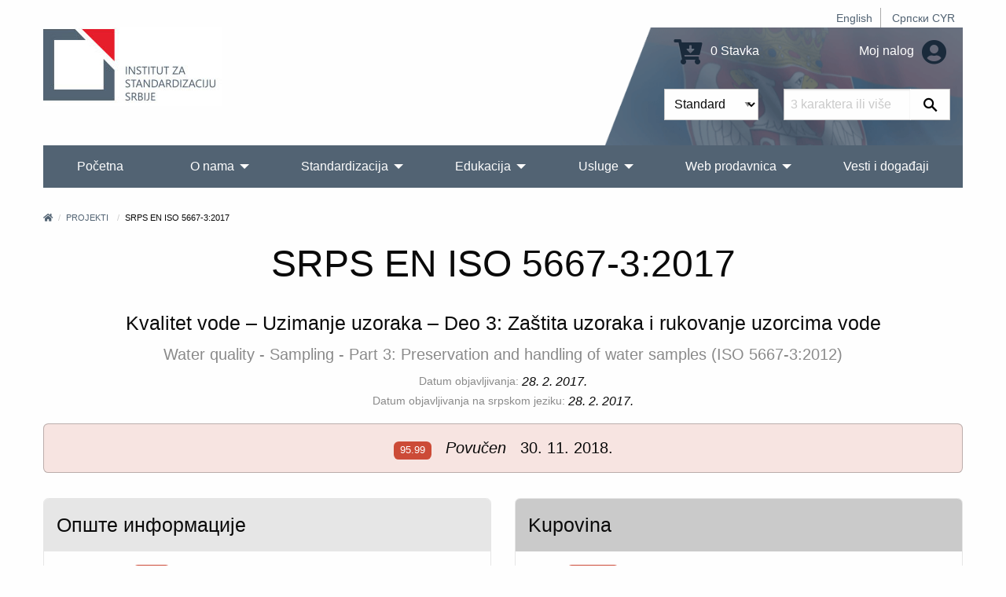

--- FILE ---
content_type: text/html; charset=UTF-8
request_url: https://iss.rs/sr_Latn/project/show/iss:proj:47872
body_size: 9602
content:
<!DOCTYPE html>
<html lang="sr_Latn">
<head>
    <meta charset="UTF-8">
    <meta http-equiv="X-UA-Compatible" content="IE=edge">
    <meta name="viewport" content="width=device-width, initial-scale=1">
    <title>SRPS EN ISO 5667-3:2017</title>
    <meta name="description" content="Kvalitet vode – Uzimanje uzoraka – Deo 3: Zaštita uzoraka i rukovanje uzorcima vode">
            <meta property="og:image" content="https://iss.rs/images/logo.png"/>    
    <link rel="icon" type="image/x-icon" href="/favicon.ico" />
            <link rel="stylesheet" href="/build/app.41f16c8c.css">
    
        <!-- Global site tag (gtag.js) - Google Analytics -->
    <script async src="https://www.googletagmanager.com/gtag/js?id=G-JDBZ67K82C"></script>
    <script>
        window.dataLayer = window.dataLayer || [];
        function gtag(){dataLayer.push(arguments);}
        gtag('js', new Date());
        gtag('config', 'G-JDBZ67K82C');
    </script>

    <!-- Google Tag Manager -->
    <script>(function(w,d,s,l,i){w[l]=w[l]||[];w[l].push({'gtm.start':
                new Date().getTime(),event:'gtm.js'});var f=d.getElementsByTagName(s)[0],
            j=d.createElement(s),dl=l!='dataLayer'?'&l='+l:'';j.async=true;j.src=
            'https://www.googletagmanager.com/gtm.js?id='+i+dl;f.parentNode.insertBefore(j,f);
        })(window,document,'script','dataLayer','GTM-NDDG7DC9');</script>
    <!-- End Google Tag Manager -->
    <script>
                    gtag('event', 'view_item', {
    "currency": "RSD",
    "value": '5610',
    "items": [
        {
        "item_id": "iss:proj:47872",
        "item_name": "SRPS EN ISO 5667-3:2017",
        "item_list_name": "H147",
        "item_brand": "ISS",
        "item_category": "EN",
        "item_variant": "PDF",
        "index": 0,
        "quantity": 1,
        "price": '5610'
        }
    ]
});

        </script>

</head>
<body>
    <!-- Google Tag Manager (noscript) -->
    <noscript><iframe src="https://www.googletagmanager.com/ns.html?id=GTM-NDDG7DC9"
                      height="0" width="0" style="display:none;visibility:hidden"></iframe></noscript>
    <!-- End Google Tag Manager (noscript) -->
<div class="grid-container">
            <header>
    <div class="grid-x">
        <div class="cell text-right">
            <div class="hide-for-print small-text-center text-right align-right">
                <ul class="languageBar">
                                                                                                                                                                                                <li><a href="/en/project/show/iss:proj:47872">English</a></li>
                                                                                                                                                                                                <li><a href="/sr_Cyrl/project/show/iss:proj:47872">Српски CYR</a></li>
                                    </ul>
            </div>
        </div>
        <div class="cell small-12 medium-3 large-6 text-center medium-text-left">
            <a href="/sr_Latn/"><img src="/images/logo_big_sr_Latn.jpg" alt="Institut za standardizaciju Srbije" class="logo"></a>
        </div>
        <div class="cell small-12 medium-9 large-6">
            <div class="header-right hide-for-print">
                <div class="grid-x grid-padding-y grid-padding-x align-middle">
                    <div class="cell small-6 medium-7 large-7 text-center medium-text-right">
                        <a href="/sr_Latn/order/cart/summary" title="Shopping cart"><i class="fa fa-cart-arrow-down fa-2x"></i> 0 Stavka</a>
                    </div>
                    <div class="cell small-6 medium-5 large-5 text-center medium-text-right">
                        <a href="/sr_Latn/user/profile/show" title="Moj nalog">
                            Moj nalog
                            <i class="fa fa-2x fa-user-circle text-color-primary"></i>
                        </a>
                    </div>
                </div>
                <div id="head-search">
                <form name="quick_search_form" method="post" action="/sr_Latn/quick-search/form">

    <div class="grid-x">
        <div class="cell small-6 medium-7 text-right padding-1">
                <div class="row">
        <div class="large-12 columns">
                    <label class="required" for="quick_search_form_type">Vrsta</label>
            
    
    <select id="quick_search_form_type" name="quick_search_form[type]">
        <option value="quick_search.type.project">Standardi</option><option value="quick_search.type.page">Ostalo</option></select>
            
            </div>
    </div>
        </div>
        <div class="cell small-6 medium-5 padding-1">
            <div class="grid-x">
                <div class="cell auto">
                    <div class="row">
        <div class="large-12 columns">
            <label for="quick_search_form_keywords" class="required">Ključna reč</label>
            <input type="text" id="quick_search_form_keywords" name="quick_search_form[keywords]" required="required" placeholder="3 karaktera ili više" />
            
            </div>
    </div>
                </div>
                <div class="cell shrink">
                    <button type="submit" value="Pretraži" class="search-submit"><i class="fab fa-sistrix" aria-hidden="true"></i></button>
                </div>
            </div>
        </div>
    </div>
<input type="hidden" id="quick_search_form__token" name="quick_search_form[_token]" value="1b9664070a77aae.jtjIu23jflpPxDCYdrX3q0IdH0ONWIyZ9GiTLsB6_vg.o-Gq61WpLhcIqW_aBtCh7RV3fia-PNisly3dFvhLlc6_rqrYC85NDnqKXw" />
</form>

                </div>
            </div>
            <div class="show-for-print">
                Telefon: (011) 7541-421, 3409-301, 3409-335, 6547-293, 3409-310<br>
                E-mail: Prodaja standarda: prodaja@iss.rs  Seminari, obuke: iss-edukacija@iss.rs Informacije o standardima: infocentar@iss.rs<br>
                Stevana Brakusa 2, 11030 Beograd
            </div>
        </div>
    </div>
    
<!-- Navigation -->

<!-- Navigation -->
<div class="title-bar hide-for-print" data-responsive-toggle="menu" data-hide-for="large">
    <div class="flex-container align-middle">
        <button class="menu-icon" type="button" data-toggle></button>
        <div class="title-bar-title">Glavni meni</div>
    </div>
</div>
<div class="top-bar hide-for-print" id="menu">
    <div class="top-bar-left">
        <ul class="dropdown vertical large-horizontal menu align-spaced" data-auto-height='true' data-parent-link="true" data-responsive-menu="drilldown large-dropdown" data-back-button='<li class="js-drilldown-back"><a tabindex="0">Nazad</a></li>'>
                                    <li >
            <a href="/sr_Latn/">Početna</a>
                    </li>
                            <li >
            <a href="/sr_Latn/o-nama_c2">O nama</a>
                            <ul class="menu vertical">
                                            <li >
            <a href="/sr_Latn/about-iss_p1.html">O Institutu</a>
                    </li>
                            <li >
            <a href="/sr_Latn/iss-promotivni-spotovi_c209">ISS promotivni spotovi</a>
                    </li>
                            <li >
            <a href="/sr_Latn/90-godina-standardizacije-u-srbiji_c258">90 godina standardizacije u Srbiji</a>
                    </li>
                            <li >
            <a href="/sr_Latn/quality-and-information-security-policy_c229">Politika kvaliteta i bezbednosti informacija</a>
                    </li>
                            <li >
            <a href="/sr_Latn/chlanstvo-u-institutu_c95">Članstvo u Institutu</a>
                            <ul class="menu vertical">
                                            <li >
            <a href="/sr_Latn/nashi-chlanovi_p1010.html">Naši članovi</a>
                    </li>
                            <li >
            <a href="/sr_Latn/prava-i-obaveze-chlanova-instituta_p1000.html">Prava i obaveze članova Instituta</a>
                    </li>
                            <li >
            <a href="/sr_Latn/be-our-member_p731.html">Postanite član Instituta</a>
                    </li>
            
                </ul>
                    </li>
                            <li >
            <a href="/sr_Latn/dokumenti_c111">Dokumenti</a>
                            <ul class="menu vertical">
                                            <li >
            <a href="/sr_Latn/zakoni-i-podzakonska-akta_p719.html">Zakoni i podzakonska akta</a>
                    </li>
                            <li >
            <a href="/sr_Latn/program-of-the-development-of-the-institute-for-standardization-of-serbia-2022-2024_p1152.html">Program razvoja Instituta za standardizaciju Srbije 2022-2024.</a>
                    </li>
                            <li >
            <a href="/sr_Latn/action-plan-for-the-development-of-gender-responsive-standards-2023-2030_p1379.html">Akcioni plan za razvoj rodno odgovornih standarda 2023-2030</a>
                    </li>
                            <li >
            <a href="/sr_Latn/publication-and-withdrawal-of-serbian-standards_c118">Objavljivanje i povlačenje srpskih standarda</a>
                    </li>
                            <li >
            <a href="/sr_Latn/interna-pravila-standardizatsije_p720.html">Interna pravila standardizacije</a>
                    </li>
                            <li >
            <a href="/sr_Latn/intellectual-property-rights_c153">Autorska prava</a>
                    </li>
                            <li >
            <a href="/sr_Latn/information-booklet_p732.html">Informator o radu</a>
                    </li>
            
                </ul>
                    </li>
                            <li >
            <a href="/sr_Latn/nasa-struktura_c4">Naša struktura</a>
                    </li>
                            <li >
            <a href="/sr_Latn/nasa-strategija_p3.html">Strategija</a>
                    </li>
                            <li >
            <a href="/sr_Latn/nasa-vizija-i-misija_p623.html">Vizija i misija</a>
                    </li>
                            <li >
            <a href="/sr_Latn/medunarodna-saradnja-1_c114">Međunarodna saradnja</a>
                            <ul class="menu vertical">
                                            <li >
            <a href="https://iss.rs/sr_Cyrl/memorandum-of-understanding-mou_c210">Memorandumi o saradnji (MOS)</a>
                            <ul class="menu vertical">
                                            <li >
            <a href="/sr_Latn/asia_c211">Azija</a>
                    </li>
                            <li >
            <a href="/sr_Latn/europe_c212">Evropa</a>
                    </li>
                            <li >
            <a href="/sr_Latn/africa_c214">Afrika</a>
                    </li>
                            <li >
            <a href="/sr_Latn/severna-amerika_c215">Severna Amerika</a>
                    </li>
            
                </ul>
                    </li>
                            <li >
            <a href="/sr_Latn/komertsijalni-ugovori_c213">Komercijalni ugovori</a>
                    </li>
            
                </ul>
                    </li>
                            <li >
            <a href="/sr_Latn/work-program_p833.html">Program rada Instituta</a>
                    </li>
                            <li >
            <a href="/sr_Latn/annual-plan-for-the-adoption-of-serbian-standards-and-related-documents_p834.html">Plan rada Instituta</a>
                    </li>
                            <li >
            <a href="/sr_Latn/izveshtaji-o-radu-instituta_p4.html">Izveštaji o radu</a>
                    </li>
                            <li >
            <a href="/sr_Latn/public-procurement_c104">Javne nabavke</a>
                            <ul class="menu vertical">
                                            <li >
            <a href="/sr_Latn/2025_c254">2025</a>
                    </li>
                            <li >
            <a href="/sr_Latn/2024_c245">2024</a>
                    </li>
                            <li >
            <a href="/sr_Latn/javne-nabavke-2023_p1280.html">2023</a>
                    </li>
                            <li >
            <a href="/sr_Latn/2022_c198">2022</a>
                    </li>
                            <li >
            <a href="/sr_Latn/2021-1_c187">2021</a>
                    </li>
                            <li >
            <a href="/sr_Latn/javne-nabavke-2020_p806.html">2020</a>
                    </li>
                            <li >
            <a href="/sr_Latn/javne-nabavke-2019_p602.html">2019</a>
                    </li>
                            <li >
            <a href="/sr_Latn/javne-nabavke-2018_p601.html">2018</a>
                    </li>
                            <li >
            <a href="/sr_Latn/javne-nabavke-2017_p600.html">2017</a>
                    </li>
                            <li >
            <a href="/sr_Latn/public-procurement-2016_p599.html">2016</a>
                    </li>
                            <li >
            <a href="/sr_Latn/javne-nabavke-2015_p598.html">2015</a>
                    </li>
            
                </ul>
                    </li>
                            <li >
            <a href="/sr_Latn/drugi-o-nama_p612.html">Drugi o nama</a>
                    </li>
                            <li >
            <a href="/sr_Latn/podatsi-o-broju-zaposlenikh-i-radno-angazhovanikh-litsa_c217">Podaci o broju zaposlenih i radno angažovanih lica</a>
                    </li>
            
                </ul>
                    </li>
                                                                <li >
            <a href="/sr_Latn/standardi_p93.html">Standardizacija</a>
                            <ul class="menu vertical">
                                            <li >
            <a href="/sr_Latn/publication">Napredna pretraga standarda</a>
                    </li>
                            <li >
            <a href="/sr_Latn/sponzorisan-pristup-za-onlajn-chitanje-standarda_p1468.html">Pristup harmonizovanim standardima</a>
                    </li>
                            <li >
            <a href="/sr_Latn/electronic-invoicing-free-download-of-standards_p1021.html">Elektronsko fakturisanje - slobodno preuzimanje standarda</a>
                    </li>
                            <li >
            <a href="/sr_Latn/vishe-o-standardima_c20">Više o standardima</a>
                            <ul class="menu vertical">
                                            <li >
            <a href="/sr_Latn/shta-je-standard_p13.html">Šta je standard?</a>
                    </li>
                            <li >
            <a href="/sr_Latn/benefits-of-using-standards_p14.html">Koristi od primene standarda</a>
                            <ul class="menu vertical">
                                            <li >
            <a href="/sr_Latn/standards-and-private-sector_p843.html">Standardi i privatan sektor</a>
                    </li>
                            <li >
            <a href="/sr_Latn/standards-and-public-sector_p844.html">Standardi i javni sektor</a>
                    </li>
                            <li >
            <a href="/sr_Latn/standards-and-consumers_p845.html">Standardi i potrošači</a>
                    </li>
                            <li >
            <a href="/sr_Latn/standardi-i-mala-i-srednja-preduzetsha_p846.html">Standardi i mala i srednja privredna društva</a>
                    </li>
            
                </ul>
                    </li>
                            <li >
            <a href="/sr_Latn/printsipi-standardizatsije_p847.html">Principi standardizacije</a>
                    </li>
                            <li >
            <a href="/sr_Latn/how-is-the-serbian-standard-created_p848.html">Kako se izrađuje srpski standard</a>
                    </li>
                            <li >
            <a href="/sr_Latn/who-makes-serbian-standards_p849.html">Ko izrađuje srpske standarde</a>
                    </li>
            
                </ul>
                    </li>
                            <li >
            <a href="/sr_Latn/project/list">Standardi u razvoju</a>
                    </li>
                            <li >
            <a href="/sr_Latn/project-translation/list">Prevodi projekata</a>
                    </li>
                            <li >
            <a href="/sr_Latn/committee">Komisije za standarde</a>
                    </li>
                            <li >
            <a href="/sr_Latn/we-invite-you-to-become-the-ntc-member_p1172.html">Postanite član komisije</a>
                    </li>
                            <li >
            <a href="/sr_Latn/regulation">Nacionalni propisi i standardi</a>
                    </li>
                            <li >
            <a href="/sr_Latn/directive">Evropske direktive i uredbe</a>
                    </li>
                            <li >
            <a href="/sr_Latn/publikatsije_c78">Publikacije</a>
                            <ul class="menu vertical">
                                            <li >
            <a href="/sr_Latn/promotivne-publikatsije_c131">Promotivne publikacije</a>
                            <ul class="menu vertical">
                                            <li >
            <a href="/sr_Latn/godishnji-izveshtaji-o-radu_p1019.html">Godišnji izveštaji</a>
                    </li>
                            <li >
            <a href="/sr_Latn/promotivne-publikatsije_p609.html">Ostale promotivne publikacije</a>
                    </li>
            
                </ul>
                    </li>
                            <li >
            <a href="/sr_Latn/struchne-publikatsije_p610.html">Stručne publikacije</a>
                    </li>
                            <li >
            <a href="/sr_Latn/priruchnitsi-za-primenu-pravilnika_p611.html">Priručnici za primenu pravilnika</a>
                    </li>
                            <li >
            <a href="/sr_Latn/apg_c161">APG</a>
                    </li>
            
                </ul>
                    </li>
                            <li >
            <a href="/sr_Latn/research-and-innovation_c162">Istraživanje i inovacije</a>
                            <ul class="menu vertical">
                                            <li >
            <a href="/sr_Latn/institutions-for-higher-education_c163">Visokoškolske ustanove</a>
                    </li>
                            <li >
            <a href="/sr_Latn/research-community_c164">Istraživačka zajednica</a>
                    </li>
            
                </ul>
                    </li>
            
                </ul>
                    </li>
                            <li >
            <a href="/sr_Latn/obuke-1_p1328.html">Edukacija</a>
                            <ul class="menu vertical">
                                            <li >
            <a href="/sr_Latn/training/upcoming-course/">Kalendar obuka</a>
                    </li>
                            <li >
            <a href="/sr_Latn/obuke-1_p1328.html">Kategorije obuka</a>
                            <ul class="menu vertical">
                                            <li >
            <a href="/sr_Latn/bzr-obuka-zdravlje-i-bezbednost-na-radu_p1331.html">BZR - bezbednost i zdravlje na radu</a>
                    </li>
                            <li >
            <a href="/sr_Latn/zdravstvo-1_p1330.html">Zdravstvo</a>
                    </li>
                            <li >
            <a href="/sr_Latn/menadzhment-rizika_p1332.html">Menadžment rizika</a>
                    </li>
                            <li >
            <a href="/sr_Latn/bezbednost-informatsija_p47.html">Bezbednost informacija</a>
                    </li>
                            <li >
            <a href="/sr_Latn/kontrolna-tela_p1344.html">Kontrolna tela</a>
                    </li>
                            <li >
            <a href="/sr_Latn/laboratorije-za-ispitivanje-i-etaloniranje_p1345.html">Laboratorije</a>
                    </li>
                            <li >
            <a href="/sr_Latn/primena-pravilnika-i-standarda-iz-razlichitikh-oblasti_p867.html">Regulativa i standardi</a>
                    </li>
                            <li >
            <a href="/sr_Latn/sertifikatsija-obuke_p1346.html">Sertifikacija</a>
                    </li>
                            <li >
            <a href="/sr_Latn/menadzment-kvalitetom_p51.html">QMS - Sistem menadžmenta kvalitetom</a>
                    </li>
                            <li >
            <a href="/sr_Latn/menadzment-zastitom-zivotne-sredine_p50.html">Zaštita životne sredine</a>
                    </li>
                            <li >
            <a href="/sr_Latn/bezbednost-hrane_p49.html">Bezbednost hrane</a>
                    </li>
            
                </ul>
                    </li>
                            <li >
            <a href="/sr_Latn/in-house-training_p729.html">In house obuke/Obuke na Vašoj lokaciji</a>
                    </li>
                            <li >
            <a href="/sr_Latn/training/course">Pregled svih obuka</a>
                    </li>
                            <li >
            <a href="/sr_Latn/why-train-with-iss-1_p728.html">Zašto se obučavati u ISS-u?</a>
                    </li>
            
                </ul>
                    </li>
                            <li >
            <a href="/sr_Latn/usluge_c70">Usluge</a>
                            <ul class="menu vertical">
                                            <li >
            <a href="/sr_Latn/sertifikacija_p150.html">Sertifikacija</a>
                            <ul class="menu vertical">
                                            <li >
            <a href="/sr_Latn/usluge-sertifikatsije_c31">Usluge sertifikacije</a>
                    </li>
                            <li >
            <a href="/sr_Latn/sertifikacija_p150.html">Pregled sertifikacije</a>
                    </li>
                            <li >
            <a href="/sr_Latn/dokumenta_p718.html">Dokumenta</a>
                    </li>
                            <li >
            <a href="/sr_Latn/zashto-se-sertifikovati-kod-iss-a_p20.html">Zašto se sertifikovati kod ISS-a?</a>
                    </li>
                            <li >
            <a href="/sr_Latn/client/start">Prijava za sertifikaciju</a>
                    </li>
                            <li >
            <a href="/sr_Latn/akreditatsija_p30.html">Akreditacija</a>
                    </li>
                            <li >
            <a href="/sr_Latn/check/certificate/list">Proverite da li je sertifikat validan</a>
                    </li>
                            <li >
            <a href="/sr_Latn/complaints_p31.html">Prigovori</a>
                    </li>
                            <li >
            <a href="/sr_Latn/zalbe_p32.html">Žalbe</a>
                    </li>
                            <li >
            <a href="/sr_Latn/person/new">Postanite proveravač ili tehnički ekspert</a>
                    </li>
            
                </ul>
                    </li>
                            <li >
            <a href="/sr_Latn/zakhtev-za-dodelu-wmi-wpmi-shifre_c185">Zahtev za dodelu WMI/WPMI šifre</a>
                    </li>
                            <li >
            <a href="/sr_Latn/zakhtev-za-odobravanje-umnozhavanja_p1056.html">Zahtev za odobravanje umnožavanja</a>
                    </li>
                            <li >
            <a href="/sr_Latn/wmc_c195">Uputstvo  za dodelu WMC šifre</a>
                    </li>
                            <li >
            <a href="/sr_Latn/zakhtev-za-dodelu-rid-shifre_c255">Zahtev za dodelu RID šifre</a>
                    </li>
                            <li >
            <a href="/sr_Latn/infotsentar_p805.html">Infocentar</a>
                            <ul class="menu vertical">
                                            <li >
            <a href="/sr_Latn/notifikatsije_c135">Notifikacije</a>
                    </li>
                            <li >
            <a href="/sr_Latn/infotsentar_p805.html">O Infocentru</a>
                    </li>
                            <li >
            <a href="/sr_Latn/informatsioni-tsentri-za-standarde-u-regionalnim-privrednim-komorama_c177">Informacioni centri za standarde u regionalnim privrednim komorama</a>
                            <ul class="menu vertical">
                                            <li >
            <a href="https://subotica.pks.rs/">Subotica</a>
                    </li>
                            <li >
            <a href="https://novi-sad.pks.rs/">Novi Sad</a>
                    </li>
                            <li >
            <a href="https://valjevo.pks.rs/">Valjevo</a>
                    </li>
                            <li >
            <a href="https://zajecar.pks.rs/">Zaječar</a>
                    </li>
                            <li >
            <a href="https://kragujevac.pks.rs/">Kragujevac</a>
                    </li>
                            <li >
            <a href="https://nis.pks.rs/">Niš</a>
                    </li>
            
                </ul>
                    </li>
            
                </ul>
                    </li>
                            <li >
            <a href="/sr_Latn/pretplata-na-standarde_p57.html">Pretplata na standarde</a>
                    </li>
                            <li >
            <a href="/sr_Latn/contact/form">Informacije na zahtev</a>
                    </li>
                            <li >
            <a href="/sr_Latn/technical-assistance_p723.html">Stručna pomoć</a>
                    </li>
                            <li >
            <a href="/sr_Latn/tumachenje-standarda_c124">Tumačenje standarda</a>
                    </li>
                            <li >
            <a href="/sr_Latn/prevodjenje_p722.html">Prevođenje standarda</a>
                    </li>
                            <li >
            <a href="/sr_Latn/a-national-mark-of-conformity_p730.html">Nacionalni znak usaglašenosti</a>
                    </li>
                            <li >
            <a href="/sr_Latn/term">Terminološka baza</a>
                    </li>
            
                </ul>
                    </li>
                            <li >
            <a href="/sr_Latn/web-prodavnica_c150">Web prodavnica</a>
                            <ul class="menu vertical">
                                            <li >
            <a href="/sr_Latn/publication">Pretraga i kupovina standarda</a>
                    </li>
                            <li >
            <a href="/sr_Latn/zbirke-srpskikh-standarda_c203">Zbirke srpskih standarda</a>
                            <ul class="menu vertical">
                                            <li >
            <a href="/sr_Latn/printed-standards-collections_c156">Štampane zbirke standarda</a>
                    </li>
                            <li >
            <a href="/sr_Latn/elektronske-zbirke-standarda_c157">Elektronske zbirke standarda</a>
                    </li>
            
                </ul>
                    </li>
                            <li >
            <a href="/sr_Latn/onlajn-chitanje_c204">Onlajn čitanje</a>
                            <ul class="menu vertical">
                                            <li >
            <a href="/sr_Latn/paket-standarda-u-periodu-od-5-dana_p1187.html">5 dana</a>
                    </li>
                            <li >
            <a href="/sr_Latn/paket-standarda-u-periodu-od-30-dana_p1188.html">30 dana</a>
                    </li>
                            <li >
            <a href="/sr_Latn/godishnji-pristup-bazi-srpskikh-standarda_p1189.html">365 dana</a>
                    </li>
            
                </ul>
                    </li>
                            <li >
            <a href="/sr_Latn/other-publications_c175">Ostale publikacije</a>
                    </li>
                            <li >
            <a href="/sr_Latn/prigovori-i-zhalbe_c201">Prigovori i žalbe</a>
                    </li>
                            <li >
            <a href="/sr_Latn/zakhtev-za-prodaju-srpskikh-standarda_p1154.html">Zahtev za prodaju srpskih standarda</a>
                    </li>
                            <li >
            <a href="/sr_Latn/odluka-o-visini-naknada-za-standarde-i-druge-usluge-instituta_p869.html">Odluka o cenama</a>
                    </li>
            
                </ul>
                    </li>
                            <li >
            <a href="/sr_Latn/vesti-i-dogadjaji_c80">Vesti i događaji</a>
                    </li>
                                                                                                                                                                                                                                                
        </ul>
    </div>

    <div class="top-bar-right">

    </div>

</div>
</header>


        <div class="body-content">
            
        
        
                                        <nav aria-label="You are here:">
            <ul class="breadcrumbs">
            <li><a href="/sr_Latn/" title="Početna"><i class="fa fa-home"></i></a></li>
                <li>
                            <a href="https://iss.rs/sr_Latn/project/list">Projekti</a>
                    </li>
                            <li>
                            SRPS EN ISO 5667-3:2017
                    </li>
                    </ul>
            </nav>
                    
                                </div>
</div>


<div class="grid-container">
    <div class="body-content project-info-page">
                    <h1 class="text-center separator-center">SRPS EN ISO 5667-3:2017</h1>
        <h4 class="text-center">Kvalitet vode – Uzimanje uzoraka – Deo 3: Zaštita uzoraka i rukovanje uzorcima vode</h4>
    
                                    <h5 class="text-center text-color-dark-gray">Water quality - Sampling - Part 3: Preservation and handling of water samples (ISO 5667-3:2012)</h5>
                        
                            <div class="flex-container align-middle align-center margin-bottom-0">
                <label>Datum objavljivanja:</label>
                <em>28. 2. 2017.</em>
            </div>
            

            <div class="flex-container align-middle align-center margin-bottom-0">
                                                <label>Datum objavljivanja na srpskom jeziku:</label>
                    <em>28. 2. 2017.</em>
                                    </div>
    
                <div class="callout alert margin-top-1">
        <h5 class="text-center">
                        <span class="label
                            alert
                        " title="Povučen">95.99</span>
            &nbsp;
        <em>Povučen</em>
     &nbsp;
            30. 11. 2018.
        </h5>
    </div>
    
        <div class="grid-x grid-margin-x margin-top-2">
        <div class="cell small-12 medium-auto flex-container">
            <div class="card">
    <div class="card-divider">
        <h4>Опште информације</h4>
    </div>
    <div class="card-section">
        
                    <p class="flex-container align-middle">
                <label>Trenutna faza:</label>
                            <span class="label
                            alert
                        " title="Povučen">95.99</span>
     &nbsp;
                &nbsp;
                <label class="show-for-medium">Effective date:</label>
                                    <span>30. 11. 2018.</span>
                            </p>
                    

                        

                    <p class="flex-container align-middle">
                <label>Inicijator:</label>
                <span>ISS</span>
            </p>
        

                    <p class="flex-container align-middle">
                <label>Pripada:</label>
                <span>
                                            <a href="/sr_Latn/committee/show/9185">H147</a>
                                    </span>
            </p>
        

                    <p class="flex-container align-middle">
                <label>Vrsta:</label>
                <span>Evropski standard</span>
            </p>
        

                                            <p class="flex-container">
                <label>ICS:</label>
                        <a href="/sr_Latn/project/search-by-ics/13.060.45" >13.060.45</a> &nbsp;
                         </p>        

                                                                                                                                                                                    <p class="flex-container">
                <label>Jezik:</label>
                        <span class="label secondary">srpski</span> &nbsp;
                        </p>
                    
        
                

                                                
        
            </div>
</div>
        </div>
                    <div class="cell small-12 medium-auto flex-container">
                <div class="card">
    <div class="card-divider background-color-medium-gray">
        <h4>Kupovina</h4>
    </div>
    <div class="card-section">
                    <p class="flex-container align-middle">
                <label>Status:</label>
                    
<span class="label alert label-alert" title="Status">Povučen</span>
            </p>
        
        <form name="publication_variant_form" method="get">
        
            <div class="row">
        <div class="large-12 columns">
                    
                    <div id="publication_variant_form_type">
                                                <div class="radio">
                                                    <label class="required">
        <input type="radio" id="publication_variant_form_type_1267" name="publication_variant_form[type]" required="required" value="1267" />
        PDF
    </label>
        </div>
    
                                                <div class="radio">
                                                    <label class="required">
        <input type="radio" id="publication_variant_form_type_2885" name="publication_variant_form[type]" required="required" value="2885" />
        CD
    </label>
        </div>
    
                                                <div class="radio">
                                                    <label class="required">
        <input type="radio" id="publication_variant_form_type_1268" name="publication_variant_form[type]" required="required" value="1268" />
        Papir
    </label>
        </div>
    
                                                <div class="radio">
                                                    <label class="required">
        <input type="radio" id="publication_variant_form_type_1269" name="publication_variant_form[type]" required="required" value="1269" />
        PDF i papir
    </label>
        </div>
    
                                                <div class="radio">
                                                    <label class="required">
        <input type="radio" id="publication_variant_form_type_2876" name="publication_variant_form[type]" required="required" value="2876" />
        Online čitanje 5 dana
    </label>
        </div>
    
                                                <div class="radio">
                                                    <label class="required">
        <input type="radio" id="publication_variant_form_type_2877" name="publication_variant_form[type]" required="required" value="2877" />
        Online čitanje 30 dana
    </label>
        </div>
    
                    </div>
    
            
            </div>
    </div>    <div class="row">
        <div class="large-12 columns">
                    <label class="required" for="publication_variant_form_releaseItem">Jezik</label>
            
    
    <select id="publication_variant_form_releaseItem" name="publication_variant_form[releaseItem]" aria-describedby="publication_variant_form_releaseItemHelpText">
        <option value="iss:pub:48979:C2DD4534-A5FC-E911-80DB-0050568C8E27">srpski - 54 broj strana - 5.610,00 RSD</option></select>
            
            <p class="help-text" id="publication_variant_form_releaseItemHelpText">Jezik na kome želite da primite dokument.</p></div>
    </div><input type="hidden" id="publication_variant_form__token" name="publication_variant_form[_token]" value="aaf78e9054956.zFwuUS0Ez6mXgodW9UPThEDoE4g8JrZR2B7q8EgdVUE.n24XZHpJ_prf5_I6rS2yzgKcX8JfE_EWv1ekoxBEEymWaHwzFGOj5u7l5A" />

        <button type="submit" class="button primary expanded">
            <i class="fa fa-cart-arrow-down"></i>
            Dodaj u korpu
        </button>
        </form>
    </div>
</div>
            </div>
            </div>

                        <h4 class="margin-top-1">Apstrakt</h4>
            <p>Ovim delom ISO 5667 uspostavljaju se opšti zahtevi za uzimanje uzorka, zaštitu, rukovanje, transport i čuvanje svih vrsta uzoraka vode, uključujući i one za biološku analizu. Standard nije primenjiv na uzorke vode namenjene za mikrobiološke analize specificirane u ISO 19458, ekotoksikološke probe, biološke probe i pasivno uzimanje uzoraka, onako kako je to specificirano u predmetu i području primene ISO 5667-23. Ovaj deo ISO 5667 je posebno pogodan onda kada se uzorak, poseban ili kompozitni, ne može analizirati na licu mesta, pa se mora transportovati u laboratoriju radi analize.</p>
            
                
    
<div class="card margin-top-2">
    <div class="card-divider">
        <h4>Životni ciklus</h4>
    </div>
    <div class="card-section flex-container flex-dir-column medium-flex-dir-row align-top">
                                    <div class="callout secondary">
                <h5>PRETHODNO</h5>
                        <p>
                POVUČEN<br>
                                    <a href="/sr_Latn/project/show/iss:proj:17670"><b>SRPS EN ISO 5667-3:2007</b></a>
                            </p>
                            </div>
                <i class="fa fa-arrow-alt-right fa-3x margin-1 text-color-dark-gray hide-for-small-only"></i>
                    

        <div>
            <div class="callout alert">
                <h5>TRENUTNO</h5>
                <p>
                    POVUČEN<br>
                    <b>SRPS EN ISO 5667-3:2017</b><br>
                    <b>95.99</b>
                                        Povučen<br>
                    <i>30. 11. 2018.</i>
                </p>
            </div>

                    </div>

                                    <i class="fa fa-arrow-alt-right fa-3x margin-1 text-color-dark-gray hide-for-small-only"></i>
                <div class="callout primary">
                <h5>REVIDIRAN OD</h5>
                        <p>
                POVUČEN<br>
                                    <a href="/sr_Latn/project/show/iss:proj:64944"><b>SRPS EN ISO 5667-3:2018</b></a>
                            </p>
                            </div>
                    
    </div>
</div>

            <div class="callout neutral margin-top-2 text-center">
    <h3 class="separator-center">Povezani projekti</h3>
            <h4>
                                                    
            <small class="text-color-dark-gray">
                            Identičan sa
                        </small>

                                                EN ISO 5667-3:2012
                            
                    </h4>
            <h4>
                                                    
            <small class="text-color-dark-gray">
                            Identičan sa
                        </small>

                                                <a href="/sr_Latn/project/show/iso:proj:53569">ISO 5667-3:2012</a>
                            
                    </h4>
    </div>
    
                
                        <h3 class="margin-top-2 separator-center">Nacionalni propisi i standardi</h3>
        <div class="grid-x grid-margin-x grid-margin-y small-up-1 medium-up-2 align-center">
    
    <div class="cell flex-container">
        <div class="card">
            <div class="card-divider">
                <h5>Сл. гласник РС, бр. 30/2017 Сл. гласник РС, бр. 30/2017 </h5>
            </div>
            <div class="card-section">
                <h6>PRAVILNIK o zdravstvenoj ispravnosti bazenskih voda</h6>                <p>MINISTARSTVO ZDRAVLJA</p>
            </div>
        </div>
    </div>
        
    <div class="cell flex-container">
        <div class="card">
            <div class="card-divider">
                <h5>Сл. гласник РС, бр. 30/2017 Сл. гласник РС, бр. 30/2017 </h5>
            </div>
            <div class="card-section">
                <h6>PRAVILNIK o zdravstvenoj ispravnosti bazenskih voda</h6>                <p>MINISTARSTVO ZDRAVLJA</p>
            </div>
        </div>
    </div>
            </div>
        
                    </div>
</div>
<div class="grid-container">
    <br>
            <!-- Footer -->
<footer class="hide-for-print">
    <div class="grid-x grid-margin-x grid-margin-y small-up-1 medium-up-3">
        <div class="cell">
            <h3>Član:</h3>
            <div>
                                    <a href="https://www.iso.org" title="" target="_blank"><img src="https://iss.rs/media/cache/footer_icon_thumbnail/202105/iso-logo-red-609e3f48266aa.png" alt=""></a>
                                    <a href="https://www.iec.ch" title="IEC" target="_blank"><img src="https://iss.rs/media/cache/footer_icon_thumbnail/201903/icon_iec.png" alt="IEC"></a>
                                    <a href="https://www.cen.eu" title="CEN" target="_blank"><img src="https://iss.rs/media/cache/footer_icon_thumbnail/201903/icon_cen.png" alt="CEN"></a>
                                    <a href="https://www.cenelec.eu" title="CENELEC" target="_blank"><img src="https://iss.rs/media/cache/footer_icon_thumbnail/201903/icon_clc.png" alt="CENELEC"></a>
                                    <a href="https://www.etsi.org" title="ETSI" target="_blank"><img src="https://iss.rs/media/cache/footer_icon_thumbnail/201909/etsilogo-5d84bd511c97f.png" alt="ETSI"></a>
                                    <a href="https://www.iecee.org" title="IECEE" target="_blank"><img src="https://iss.rs/media/cache/footer_icon_thumbnail/201909/iecee-logo-5d84c38c9ae8c.png" alt="IECEE"></a>
                            </div>
        </div>
        <div class="cell">
            <h3>Korisni linkovi</h3>
            <ul>
                                    <li><a href="/sr_Latn/iss-novosti_p1319.html">ISS NOVOSTI</a></li>
                                    <li><a href="/sr_Latn/sitemap-category/">Mapa sajta</a></li>
                                    <li><a href="/sr_Latn/obrada-podataka-o-licnosti_p796.html">Obrada podataka o ličnosti</a></li>
                                    <li><a href="/sr_Latn/uslovi-koriscenja-sajta-instituta_p797.html">Uslovi korišćenja sajta Instituta</a></li>
                                    <li><a href="/sr_Latn/zastita-intelektualne-svojine_p795.html">Zaštita intelektualne svojine</a></li>
                                    <li><a href="/sr_Latn/cesto-postavljana-pitanja_c86">FAQ - Često postavljana pitanja</a></li>
                            </ul>

                                                <a href="https://www.facebook.com/pages/Institut-za-standardizaciju-Srbije/124611577733033" target="_blank" class="social-color-facebook"><i class="fab fa-facebook  fa-3x"></i></a> &nbsp;
                                                                <a href="https://www.linkedin.com/company/institut-za-standardizaciju-srbije/" target="_blank" class="social-color-linkedin"><i class="fab fa-linkedin  fa-3x"></i></a> &nbsp;
                                                                <a href="https://www.instagram.com/institutzastandardizaciju.rs" target="_blank" class="social-color-instagram"><i class="fab fa-instagram  fa-3x"></i></a> &nbsp;
                                                                <a href="https://twitter.com/SRPSISS" target="_blank"><img src="/images/x_icon_64.jpg" alt="twitter" style="width: 38px; vertical-align: top;" ></a> &nbsp;
                                                                <a href="https://www.youtube.com/channel/UC9xn5EdrhwBCt1AiIF_IsNA" target="_blank" class="social-color-youtube"><i class="fab fa-youtube  fa-3x"></i></a> &nbsp;
                                                                <a href="/sr_Latn/newsletter_c100" target="_blank" class="social-color-newsletter"><i class="fab fa-newsletter  fa-3x"></i></a> &nbsp;
                                            <a href="#" class="social-color-mail-bulk"><i class="far fa-mail-bulk fa-3x"></i></a> &nbsp;
        </div>
        <div class="cell">
            <h3>Kontaktirajte nas</h3>
            <p>
                <i class="fa fa-phone-volume"></i> Telefon: <a href="tel:0117541-421,3409-301,3409-335,6547-293,3409-310">(011) 7541-421, 3409-301, 3409-335, 6547-293, 3409-310</a>
                <br>
                <i class="fa fa-fax"></i> Faks: <a href="tel:0117541-257,7541-258,7541-938">(011) 7541-257, 7541-258, 7541-938</a>
                <br>
                <i class="fa fa-envelope"></i> E-mail: <a href="mailto:Prodaja standarda: prodaja@iss.rs  Seminari, obuke: iss-edukacija@iss.rs Informacije o standardima: infocentar@iss.rs">Prodaja standarda: prodaja@iss.rs  Seminari, obuke: iss-edukacija@iss.rs Informacije o standardima: infocentar@iss.rs</a>
                <br>
                <em>Stevana Brakusa 2, 11030 Beograd</em>
            </p>
        </div>
    </div>

    <div class="grid-x grid-margin-x grid-margin-y small-up-1 medium-up-2">
        <div class="cell">
            <p class="text-center copyright">Copyright © iss.rs. Sva prava zadržana.
                <br><span>Created by: <a href="https://www.oto.bg/" target="_blank">oto.bg</a></span>
            </p>
        </div>
        <div class="cell text-center medium-text-right">
            <i class="fa fa-user-circle text-color-primary"></i>
                            <a href="/sr_Latn/login">Prijavite se</a>
                    </div>
    </div>
</footer>

    </div>
        <script src="/build/runtime.188fa053.js" defer></script><script src="/build/755.1af907cb.js" defer></script><script src="/build/903.4cf713be.js" defer></script><script src="/build/502.d7a036c9.js" defer></script><script src="/build/app.91267109.js" defer></script>

    <script>
        let checkboxes = document.querySelectorAll('[name="publication_variant_form[type]"]');
        if (checkboxes.length === 1){
            checkboxes[0].setAttribute("checked", "checked")
        }
    </script>
</body>
</html>
